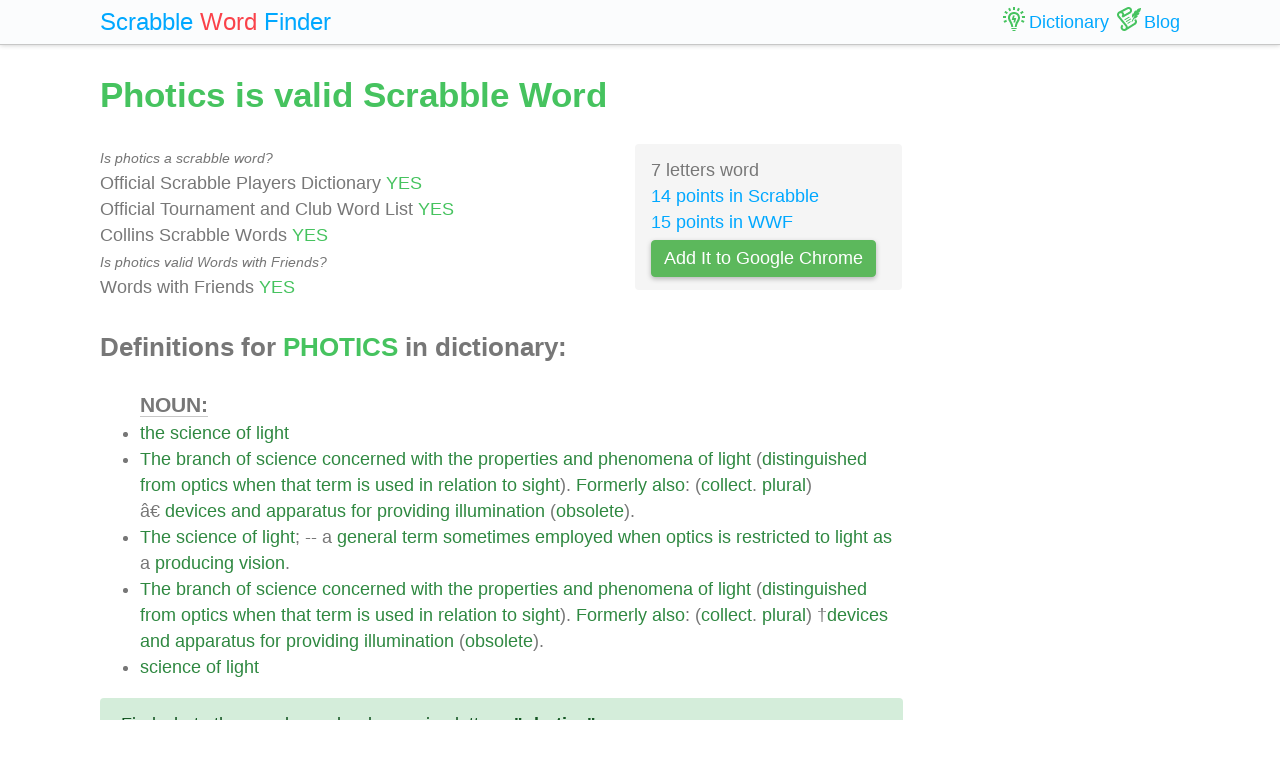

--- FILE ---
content_type: text/html; charset=UTF-8
request_url: https://scrabble-word.com/dictionary/photics
body_size: 2168
content:
<!DOCTYPE html><html dir="ltr" lang="en"><head><meta http-equiv="content-type" content="text/html; charset=utf-8" /><meta name="viewport" content="width=device-width, initial-scale=1"><meta name="theme-color" content="#fbfcfd" /><meta name="description" content="The science of light. The branch of science concerned with the properties and phenomena of light (distinguished from optics when that term is used in relatio..." />
<meta name="keywords" content="photics, photics scrabble word, photics scrabble, scrabble word dictionary, scrabble search, scrabble find, scrabble suggestion" /><link rel="canonical" href="https://scrabble-word.com/dictionary/photics"><title>Photics is valid Scrabble Word</title><link rel="icon" type="image/x-icon" href="/favicon.ico"><link rel="dns-prefetch" href="//www.google-analytics.com/"><link rel="dns-prefetch" href="//pagead2.googlesyndication.com/"><link href="https://scrabble-word.com/css/top.css?v2" rel="stylesheet"></head><body><script async src="//pagead2.googlesyndication.com/pagead/js/adsbygoogle.js"></script><script>(adsbygoogle = window.adsbygoogle || []).push({google_ad_client: "ca-pub-1407292178211259",enable_page_level_ads: true});</script><script async src="https://www.googletagmanager.com/gtag/js?id=UA-35796116-43"></script>
<script>
  window.dataLayer = window.dataLayer || [];
  function gtag(){dataLayer.push(arguments);}
  gtag('js', new Date());
  gtag('config', 'UA-35796116-43');
</script><div class="e7m lrwu5 site-header"><div class="e7m container"><div class="e7m row"><div class="e7m col-lg-12"><div class="e7m left-nav"><a class="e7m navbar-brand" href="/"><span style="font-size: x-large;"><span class="e7m logo" style="color: #00a8ff;">Scrabble</span> <span class="e7m logo" style="color: #fa424a;">Word</span> <span class="e7m hidden-md-down">Finder</span></span></a></div><div class="e7m righ-nav"><span class="e7m "></span><a class="e7m nav-link" href="/dictionary"><span class="e7m nav1"></span><span class="e7m hidden-md-down">Dictionary</span></a><a class="e7m nav-link" href="/blog"><span class="e7m nav2"></span><span class="e7m hidden-md-down">Blog</span></a></div></div></div></div></div><div class="e7m container"><div class="e7m row"><div class="e7m col-lg-9"><h1 style="color: #46c35f;">Photics is valid Scrabble Word</h1><div class="e7m row"><div class="e7m col-md-8"><span style="font-size: 0.9rem; font-style: italic;" >Is photics a scrabble word?</span><br>Official Scrabble Players Dictionary <span style="color: #46c35f;">YES</span><br>Official Tournament and Club Word List <span style="color: #46c35f;">YES</span><br>Collins Scrabble Words <span style="color: #46c35f;">YES</span> <br><span style="font-size: 0.9rem; font-style: italic;" >Is photics valid Words with Friends?</span><br>Words with Friends <span style="color: #46c35f;">YES</span> </div><div class="e7m col-md-4 alert" style="background-color: #f5f5f5;">7 letters word<br><a href="/blog/scrabble-score-calculator/photics">14 points in Scrabble</a><br><a href="/blog/words-with-riends-score-calculator/photics">15 points in WWF</a><br><a target="_blank" href="https://chrome.google.com/webstore/detail/scrabble-word-finder/adekfncjnpghbnondocagojgbhamjbjb"><button class="e7m btn btn-success waves-light waves-raised" style="margin-top: 5px;padding: 5px 12px;">Add It to Google Chrome</button></a></div></div><h2>Definitions for <span style="color: #46c35f;">PHOTICS</span> in dictionary:</h2><ul id="grey"><span style="font-size: 1.2em; font-weight: 600; border-bottom: solid 1px #c7c7c7;">NOUN:</span><li><a href="/d/the">the</a> <a href="/d/science">science</a> <a href="/d/of">of</a> <a href="/d/light">light</a></li><li><a href="/d/the">The</a> <a href="/d/branch">branch</a> <a href="/d/of">of</a> <a href="/d/science">science</a> <a href="/d/concerned">concerned</a> <a href="/d/with">with</a> <a href="/d/the">the</a> <a href="/d/properties">properties</a> <a href="/d/and">and</a> <a href="/d/phenomena">phenomena</a> <a href="/d/of">of</a> <a href="/d/light">light</a> (<a href="/d/distinguished">distinguished</a> <a href="/d/from">from</a> <a href="/d/optics">optics</a> <a href="/d/when">when</a> <a href="/d/that">that</a> <a href="/d/term">term</a> <a href="/d/is">is</a> <a href="/d/used">used</a> <a href="/d/in">in</a> <a href="/d/relation">relation</a> <a href="/d/to">to</a> <a href="/d/sight">sight</a>). <a href="/d/formerly">Formerly</a> <a href="/d/also">also</a>: (<a href="/d/collect">collect</a>. <a href="/d/plural">plural</a>) â€ <a href="/d/devices">devices</a> <a href="/d/and">and</a> <a href="/d/apparatus">apparatus</a> <a href="/d/for">for</a> <a href="/d/providing">providing</a> <a href="/d/illumination">illumination</a> (<a href="/d/obsolete">obsolete</a>).</li><li><a href="/d/the">The</a> <a href="/d/science">science</a> <a href="/d/of">of</a> <a href="/d/light">light</a>; -- a <a href="/d/general">general</a> <a href="/d/term">term</a> <a href="/d/sometimes">sometimes</a> <a href="/d/employed">employed</a> <a href="/d/when">when</a> <a href="/d/optics">optics</a> <a href="/d/is">is</a> <a href="/d/restricted">restricted</a> <a href="/d/to">to</a> <a href="/d/light">light</a> <a href="/d/as">as</a> a <a href="/d/producing">producing</a> <a href="/d/vision">vision</a>.</li><li><a href="/d/the">The</a> <a href="/d/branch">branch</a> <a href="/d/of">of</a> <a href="/d/science">science</a> <a href="/d/concerned">concerned</a> <a href="/d/with">with</a> <a href="/d/the">the</a> <a href="/d/properties">properties</a> <a href="/d/and">and</a> <a href="/d/phenomena">phenomena</a> <a href="/d/of">of</a> <a href="/d/light">light</a> (<a href="/d/distinguished">distinguished</a> <a href="/d/from">from</a> <a href="/d/optics">optics</a> <a href="/d/when">when</a> <a href="/d/that">that</a> <a href="/d/term">term</a> <a href="/d/is">is</a> <a href="/d/used">used</a> <a href="/d/in">in</a> <a href="/d/relation">relation</a> <a href="/d/to">to</a> <a href="/d/sight">sight</a>). <a href="/d/formerly">Formerly</a> <a href="/d/also">also</a>: (<a href="/d/collect">collect</a>. <a href="/d/plural">plural</a>) †<a href="/d/devices">devices</a> <a href="/d/and">and</a> <a href="/d/apparatus">apparatus</a> <a href="/d/for">for</a> <a href="/d/providing">providing</a> <a href="/d/illumination">illumination</a> (<a href="/d/obsolete">obsolete</a>).</li><li><a href="/d/science">science</a> <a href="/d/of">of</a> <a href="/d/light">light</a></li></ul><div class="alert alert-success" style="margin-top: 1rem;">Find what other words can be done using letters: <b>"photics"</b> <br> <a class="d" href="https://scrabble-word.com/finder/photics">https://scrabble-word.com/finder/photics</a></div></div><div class="e7m col-lg-3"><div class="e7m s10pm"><ins class="adsbygoogle" style="display:block" data-ad-client="ca-pub-1407292178211259" data-ad-slot="2704278837" data-ad-format="auto"></ins><script>(adsbygoogle = window.adsbygoogle || []).push({});</script></div></div></div></div><div class="e7m container">
<div class="e7m row">
<div class="e7m col-lg-12" style="color:#c9c9c9;border-top: solid 1px #c7c7c7;">

SCRABBLE® is a registered trademark. We do not cooperate with the owners of this trademark. All trademark rights are owned by their owners and are not relevant to the web site "scrabble-word.com". This site is intended for entertainment and training. We try to make a useful tool for all fans of SCRABBLE. "Scrabble Word" is the best method to improve your skills in the game.

</div>
</div>
</div>


<link href="https://scrabble-word.com/css/last.css" rel="stylesheet">
</body>
</html>

--- FILE ---
content_type: text/html; charset=utf-8
request_url: https://www.google.com/recaptcha/api2/aframe
body_size: 268
content:
<!DOCTYPE HTML><html><head><meta http-equiv="content-type" content="text/html; charset=UTF-8"></head><body><script nonce="Sipoq0V9O9zG6LnCjJsXbQ">/** Anti-fraud and anti-abuse applications only. See google.com/recaptcha */ try{var clients={'sodar':'https://pagead2.googlesyndication.com/pagead/sodar?'};window.addEventListener("message",function(a){try{if(a.source===window.parent){var b=JSON.parse(a.data);var c=clients[b['id']];if(c){var d=document.createElement('img');d.src=c+b['params']+'&rc='+(localStorage.getItem("rc::a")?sessionStorage.getItem("rc::b"):"");window.document.body.appendChild(d);sessionStorage.setItem("rc::e",parseInt(sessionStorage.getItem("rc::e")||0)+1);localStorage.setItem("rc::h",'1769635043595');}}}catch(b){}});window.parent.postMessage("_grecaptcha_ready", "*");}catch(b){}</script></body></html>